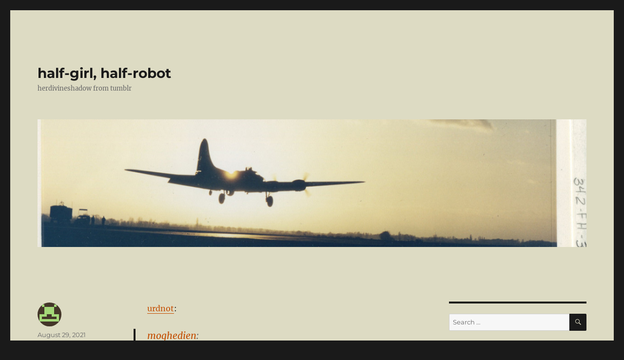

--- FILE ---
content_type: text/html; charset=UTF-8
request_url: https://tumblr.herdivineshadow.com/2021/08/29/69922/
body_size: 10119
content:
<!DOCTYPE html>
<html lang="en-US" class="no-js">
<head>
	<meta charset="UTF-8">
	<meta name="viewport" content="width=device-width, initial-scale=1.0">
	<link rel="profile" href="https://gmpg.org/xfn/11">
		<script>
(function(html){html.className = html.className.replace(/\bno-js\b/,'js')})(document.documentElement);
//# sourceURL=twentysixteen_javascript_detection
</script>
<title>half-girl, half-robot</title>
<meta name='robots' content='max-image-preview:large' />
<link rel="alternate" type="application/rss+xml" title="half-girl, half-robot &raquo; Feed" href="https://tumblr.herdivineshadow.com/feed/" />
<link rel="alternate" type="application/rss+xml" title="half-girl, half-robot &raquo; Comments Feed" href="https://tumblr.herdivineshadow.com/comments/feed/" />
<link rel="alternate" title="oEmbed (JSON)" type="application/json+oembed" href="https://tumblr.herdivineshadow.com/wp-json/oembed/1.0/embed?url=https%3A%2F%2Ftumblr.herdivineshadow.com%2F2021%2F08%2F29%2F69922%2F" />
<link rel="alternate" title="oEmbed (XML)" type="text/xml+oembed" href="https://tumblr.herdivineshadow.com/wp-json/oembed/1.0/embed?url=https%3A%2F%2Ftumblr.herdivineshadow.com%2F2021%2F08%2F29%2F69922%2F&#038;format=xml" />
<style id='wp-img-auto-sizes-contain-inline-css'>
img:is([sizes=auto i],[sizes^="auto," i]){contain-intrinsic-size:3000px 1500px}
/*# sourceURL=wp-img-auto-sizes-contain-inline-css */
</style>
<style id='wp-emoji-styles-inline-css'>

	img.wp-smiley, img.emoji {
		display: inline !important;
		border: none !important;
		box-shadow: none !important;
		height: 1em !important;
		width: 1em !important;
		margin: 0 0.07em !important;
		vertical-align: -0.1em !important;
		background: none !important;
		padding: 0 !important;
	}
/*# sourceURL=wp-emoji-styles-inline-css */
</style>
<style id='wp-block-library-inline-css'>
:root{--wp-block-synced-color:#7a00df;--wp-block-synced-color--rgb:122,0,223;--wp-bound-block-color:var(--wp-block-synced-color);--wp-editor-canvas-background:#ddd;--wp-admin-theme-color:#007cba;--wp-admin-theme-color--rgb:0,124,186;--wp-admin-theme-color-darker-10:#006ba1;--wp-admin-theme-color-darker-10--rgb:0,107,160.5;--wp-admin-theme-color-darker-20:#005a87;--wp-admin-theme-color-darker-20--rgb:0,90,135;--wp-admin-border-width-focus:2px}@media (min-resolution:192dpi){:root{--wp-admin-border-width-focus:1.5px}}.wp-element-button{cursor:pointer}:root .has-very-light-gray-background-color{background-color:#eee}:root .has-very-dark-gray-background-color{background-color:#313131}:root .has-very-light-gray-color{color:#eee}:root .has-very-dark-gray-color{color:#313131}:root .has-vivid-green-cyan-to-vivid-cyan-blue-gradient-background{background:linear-gradient(135deg,#00d084,#0693e3)}:root .has-purple-crush-gradient-background{background:linear-gradient(135deg,#34e2e4,#4721fb 50%,#ab1dfe)}:root .has-hazy-dawn-gradient-background{background:linear-gradient(135deg,#faaca8,#dad0ec)}:root .has-subdued-olive-gradient-background{background:linear-gradient(135deg,#fafae1,#67a671)}:root .has-atomic-cream-gradient-background{background:linear-gradient(135deg,#fdd79a,#004a59)}:root .has-nightshade-gradient-background{background:linear-gradient(135deg,#330968,#31cdcf)}:root .has-midnight-gradient-background{background:linear-gradient(135deg,#020381,#2874fc)}:root{--wp--preset--font-size--normal:16px;--wp--preset--font-size--huge:42px}.has-regular-font-size{font-size:1em}.has-larger-font-size{font-size:2.625em}.has-normal-font-size{font-size:var(--wp--preset--font-size--normal)}.has-huge-font-size{font-size:var(--wp--preset--font-size--huge)}.has-text-align-center{text-align:center}.has-text-align-left{text-align:left}.has-text-align-right{text-align:right}.has-fit-text{white-space:nowrap!important}#end-resizable-editor-section{display:none}.aligncenter{clear:both}.items-justified-left{justify-content:flex-start}.items-justified-center{justify-content:center}.items-justified-right{justify-content:flex-end}.items-justified-space-between{justify-content:space-between}.screen-reader-text{border:0;clip-path:inset(50%);height:1px;margin:-1px;overflow:hidden;padding:0;position:absolute;width:1px;word-wrap:normal!important}.screen-reader-text:focus{background-color:#ddd;clip-path:none;color:#444;display:block;font-size:1em;height:auto;left:5px;line-height:normal;padding:15px 23px 14px;text-decoration:none;top:5px;width:auto;z-index:100000}html :where(.has-border-color){border-style:solid}html :where([style*=border-top-color]){border-top-style:solid}html :where([style*=border-right-color]){border-right-style:solid}html :where([style*=border-bottom-color]){border-bottom-style:solid}html :where([style*=border-left-color]){border-left-style:solid}html :where([style*=border-width]){border-style:solid}html :where([style*=border-top-width]){border-top-style:solid}html :where([style*=border-right-width]){border-right-style:solid}html :where([style*=border-bottom-width]){border-bottom-style:solid}html :where([style*=border-left-width]){border-left-style:solid}html :where(img[class*=wp-image-]){height:auto;max-width:100%}:where(figure){margin:0 0 1em}html :where(.is-position-sticky){--wp-admin--admin-bar--position-offset:var(--wp-admin--admin-bar--height,0px)}@media screen and (max-width:600px){html :where(.is-position-sticky){--wp-admin--admin-bar--position-offset:0px}}

/*# sourceURL=wp-block-library-inline-css */
</style><style id='global-styles-inline-css'>
:root{--wp--preset--aspect-ratio--square: 1;--wp--preset--aspect-ratio--4-3: 4/3;--wp--preset--aspect-ratio--3-4: 3/4;--wp--preset--aspect-ratio--3-2: 3/2;--wp--preset--aspect-ratio--2-3: 2/3;--wp--preset--aspect-ratio--16-9: 16/9;--wp--preset--aspect-ratio--9-16: 9/16;--wp--preset--color--black: #000000;--wp--preset--color--cyan-bluish-gray: #abb8c3;--wp--preset--color--white: #fff;--wp--preset--color--pale-pink: #f78da7;--wp--preset--color--vivid-red: #cf2e2e;--wp--preset--color--luminous-vivid-orange: #ff6900;--wp--preset--color--luminous-vivid-amber: #fcb900;--wp--preset--color--light-green-cyan: #7bdcb5;--wp--preset--color--vivid-green-cyan: #00d084;--wp--preset--color--pale-cyan-blue: #8ed1fc;--wp--preset--color--vivid-cyan-blue: #0693e3;--wp--preset--color--vivid-purple: #9b51e0;--wp--preset--color--dark-gray: #1a1a1a;--wp--preset--color--medium-gray: #686868;--wp--preset--color--light-gray: #e5e5e5;--wp--preset--color--blue-gray: #4d545c;--wp--preset--color--bright-blue: #007acc;--wp--preset--color--light-blue: #9adffd;--wp--preset--color--dark-brown: #402b30;--wp--preset--color--medium-brown: #774e24;--wp--preset--color--dark-red: #640c1f;--wp--preset--color--bright-red: #ff675f;--wp--preset--color--yellow: #ffef8e;--wp--preset--gradient--vivid-cyan-blue-to-vivid-purple: linear-gradient(135deg,rgb(6,147,227) 0%,rgb(155,81,224) 100%);--wp--preset--gradient--light-green-cyan-to-vivid-green-cyan: linear-gradient(135deg,rgb(122,220,180) 0%,rgb(0,208,130) 100%);--wp--preset--gradient--luminous-vivid-amber-to-luminous-vivid-orange: linear-gradient(135deg,rgb(252,185,0) 0%,rgb(255,105,0) 100%);--wp--preset--gradient--luminous-vivid-orange-to-vivid-red: linear-gradient(135deg,rgb(255,105,0) 0%,rgb(207,46,46) 100%);--wp--preset--gradient--very-light-gray-to-cyan-bluish-gray: linear-gradient(135deg,rgb(238,238,238) 0%,rgb(169,184,195) 100%);--wp--preset--gradient--cool-to-warm-spectrum: linear-gradient(135deg,rgb(74,234,220) 0%,rgb(151,120,209) 20%,rgb(207,42,186) 40%,rgb(238,44,130) 60%,rgb(251,105,98) 80%,rgb(254,248,76) 100%);--wp--preset--gradient--blush-light-purple: linear-gradient(135deg,rgb(255,206,236) 0%,rgb(152,150,240) 100%);--wp--preset--gradient--blush-bordeaux: linear-gradient(135deg,rgb(254,205,165) 0%,rgb(254,45,45) 50%,rgb(107,0,62) 100%);--wp--preset--gradient--luminous-dusk: linear-gradient(135deg,rgb(255,203,112) 0%,rgb(199,81,192) 50%,rgb(65,88,208) 100%);--wp--preset--gradient--pale-ocean: linear-gradient(135deg,rgb(255,245,203) 0%,rgb(182,227,212) 50%,rgb(51,167,181) 100%);--wp--preset--gradient--electric-grass: linear-gradient(135deg,rgb(202,248,128) 0%,rgb(113,206,126) 100%);--wp--preset--gradient--midnight: linear-gradient(135deg,rgb(2,3,129) 0%,rgb(40,116,252) 100%);--wp--preset--font-size--small: 13px;--wp--preset--font-size--medium: 20px;--wp--preset--font-size--large: 36px;--wp--preset--font-size--x-large: 42px;--wp--preset--spacing--20: 0.44rem;--wp--preset--spacing--30: 0.67rem;--wp--preset--spacing--40: 1rem;--wp--preset--spacing--50: 1.5rem;--wp--preset--spacing--60: 2.25rem;--wp--preset--spacing--70: 3.38rem;--wp--preset--spacing--80: 5.06rem;--wp--preset--shadow--natural: 6px 6px 9px rgba(0, 0, 0, 0.2);--wp--preset--shadow--deep: 12px 12px 50px rgba(0, 0, 0, 0.4);--wp--preset--shadow--sharp: 6px 6px 0px rgba(0, 0, 0, 0.2);--wp--preset--shadow--outlined: 6px 6px 0px -3px rgb(255, 255, 255), 6px 6px rgb(0, 0, 0);--wp--preset--shadow--crisp: 6px 6px 0px rgb(0, 0, 0);}:where(.is-layout-flex){gap: 0.5em;}:where(.is-layout-grid){gap: 0.5em;}body .is-layout-flex{display: flex;}.is-layout-flex{flex-wrap: wrap;align-items: center;}.is-layout-flex > :is(*, div){margin: 0;}body .is-layout-grid{display: grid;}.is-layout-grid > :is(*, div){margin: 0;}:where(.wp-block-columns.is-layout-flex){gap: 2em;}:where(.wp-block-columns.is-layout-grid){gap: 2em;}:where(.wp-block-post-template.is-layout-flex){gap: 1.25em;}:where(.wp-block-post-template.is-layout-grid){gap: 1.25em;}.has-black-color{color: var(--wp--preset--color--black) !important;}.has-cyan-bluish-gray-color{color: var(--wp--preset--color--cyan-bluish-gray) !important;}.has-white-color{color: var(--wp--preset--color--white) !important;}.has-pale-pink-color{color: var(--wp--preset--color--pale-pink) !important;}.has-vivid-red-color{color: var(--wp--preset--color--vivid-red) !important;}.has-luminous-vivid-orange-color{color: var(--wp--preset--color--luminous-vivid-orange) !important;}.has-luminous-vivid-amber-color{color: var(--wp--preset--color--luminous-vivid-amber) !important;}.has-light-green-cyan-color{color: var(--wp--preset--color--light-green-cyan) !important;}.has-vivid-green-cyan-color{color: var(--wp--preset--color--vivid-green-cyan) !important;}.has-pale-cyan-blue-color{color: var(--wp--preset--color--pale-cyan-blue) !important;}.has-vivid-cyan-blue-color{color: var(--wp--preset--color--vivid-cyan-blue) !important;}.has-vivid-purple-color{color: var(--wp--preset--color--vivid-purple) !important;}.has-black-background-color{background-color: var(--wp--preset--color--black) !important;}.has-cyan-bluish-gray-background-color{background-color: var(--wp--preset--color--cyan-bluish-gray) !important;}.has-white-background-color{background-color: var(--wp--preset--color--white) !important;}.has-pale-pink-background-color{background-color: var(--wp--preset--color--pale-pink) !important;}.has-vivid-red-background-color{background-color: var(--wp--preset--color--vivid-red) !important;}.has-luminous-vivid-orange-background-color{background-color: var(--wp--preset--color--luminous-vivid-orange) !important;}.has-luminous-vivid-amber-background-color{background-color: var(--wp--preset--color--luminous-vivid-amber) !important;}.has-light-green-cyan-background-color{background-color: var(--wp--preset--color--light-green-cyan) !important;}.has-vivid-green-cyan-background-color{background-color: var(--wp--preset--color--vivid-green-cyan) !important;}.has-pale-cyan-blue-background-color{background-color: var(--wp--preset--color--pale-cyan-blue) !important;}.has-vivid-cyan-blue-background-color{background-color: var(--wp--preset--color--vivid-cyan-blue) !important;}.has-vivid-purple-background-color{background-color: var(--wp--preset--color--vivid-purple) !important;}.has-black-border-color{border-color: var(--wp--preset--color--black) !important;}.has-cyan-bluish-gray-border-color{border-color: var(--wp--preset--color--cyan-bluish-gray) !important;}.has-white-border-color{border-color: var(--wp--preset--color--white) !important;}.has-pale-pink-border-color{border-color: var(--wp--preset--color--pale-pink) !important;}.has-vivid-red-border-color{border-color: var(--wp--preset--color--vivid-red) !important;}.has-luminous-vivid-orange-border-color{border-color: var(--wp--preset--color--luminous-vivid-orange) !important;}.has-luminous-vivid-amber-border-color{border-color: var(--wp--preset--color--luminous-vivid-amber) !important;}.has-light-green-cyan-border-color{border-color: var(--wp--preset--color--light-green-cyan) !important;}.has-vivid-green-cyan-border-color{border-color: var(--wp--preset--color--vivid-green-cyan) !important;}.has-pale-cyan-blue-border-color{border-color: var(--wp--preset--color--pale-cyan-blue) !important;}.has-vivid-cyan-blue-border-color{border-color: var(--wp--preset--color--vivid-cyan-blue) !important;}.has-vivid-purple-border-color{border-color: var(--wp--preset--color--vivid-purple) !important;}.has-vivid-cyan-blue-to-vivid-purple-gradient-background{background: var(--wp--preset--gradient--vivid-cyan-blue-to-vivid-purple) !important;}.has-light-green-cyan-to-vivid-green-cyan-gradient-background{background: var(--wp--preset--gradient--light-green-cyan-to-vivid-green-cyan) !important;}.has-luminous-vivid-amber-to-luminous-vivid-orange-gradient-background{background: var(--wp--preset--gradient--luminous-vivid-amber-to-luminous-vivid-orange) !important;}.has-luminous-vivid-orange-to-vivid-red-gradient-background{background: var(--wp--preset--gradient--luminous-vivid-orange-to-vivid-red) !important;}.has-very-light-gray-to-cyan-bluish-gray-gradient-background{background: var(--wp--preset--gradient--very-light-gray-to-cyan-bluish-gray) !important;}.has-cool-to-warm-spectrum-gradient-background{background: var(--wp--preset--gradient--cool-to-warm-spectrum) !important;}.has-blush-light-purple-gradient-background{background: var(--wp--preset--gradient--blush-light-purple) !important;}.has-blush-bordeaux-gradient-background{background: var(--wp--preset--gradient--blush-bordeaux) !important;}.has-luminous-dusk-gradient-background{background: var(--wp--preset--gradient--luminous-dusk) !important;}.has-pale-ocean-gradient-background{background: var(--wp--preset--gradient--pale-ocean) !important;}.has-electric-grass-gradient-background{background: var(--wp--preset--gradient--electric-grass) !important;}.has-midnight-gradient-background{background: var(--wp--preset--gradient--midnight) !important;}.has-small-font-size{font-size: var(--wp--preset--font-size--small) !important;}.has-medium-font-size{font-size: var(--wp--preset--font-size--medium) !important;}.has-large-font-size{font-size: var(--wp--preset--font-size--large) !important;}.has-x-large-font-size{font-size: var(--wp--preset--font-size--x-large) !important;}
/*# sourceURL=global-styles-inline-css */
</style>

<style id='classic-theme-styles-inline-css'>
/*! This file is auto-generated */
.wp-block-button__link{color:#fff;background-color:#32373c;border-radius:9999px;box-shadow:none;text-decoration:none;padding:calc(.667em + 2px) calc(1.333em + 2px);font-size:1.125em}.wp-block-file__button{background:#32373c;color:#fff;text-decoration:none}
/*# sourceURL=/wp-includes/css/classic-themes.min.css */
</style>
<link rel='stylesheet' id='twentysixteen-fonts-css' href='https://tumblr.herdivineshadow.com/wp-content/themes/twentysixteen/fonts/merriweather-plus-montserrat-plus-inconsolata.css?ver=20230328' media='all' />
<link rel='stylesheet' id='genericons-css' href='https://tumblr.herdivineshadow.com/wp-content/themes/twentysixteen/genericons/genericons.css?ver=20251101' media='all' />
<link rel='stylesheet' id='twentysixteen-style-css' href='https://tumblr.herdivineshadow.com/wp-content/themes/twentysixteen/style.css?ver=20251202' media='all' />
<style id='twentysixteen-style-inline-css'>

		/* Custom Page Background Color */
		.site {
			background-color: #dddbc3;
		}

		mark,
		ins,
		button,
		button[disabled]:hover,
		button[disabled]:focus,
		input[type="button"],
		input[type="button"][disabled]:hover,
		input[type="button"][disabled]:focus,
		input[type="reset"],
		input[type="reset"][disabled]:hover,
		input[type="reset"][disabled]:focus,
		input[type="submit"],
		input[type="submit"][disabled]:hover,
		input[type="submit"][disabled]:focus,
		.menu-toggle.toggled-on,
		.menu-toggle.toggled-on:hover,
		.menu-toggle.toggled-on:focus,
		.pagination .prev,
		.pagination .next,
		.pagination .prev:hover,
		.pagination .prev:focus,
		.pagination .next:hover,
		.pagination .next:focus,
		.pagination .nav-links:before,
		.pagination .nav-links:after,
		.widget_calendar tbody a,
		.widget_calendar tbody a:hover,
		.widget_calendar tbody a:focus,
		.page-links a,
		.page-links a:hover,
		.page-links a:focus {
			color: #dddbc3;
		}

		@media screen and (min-width: 56.875em) {
			.main-navigation ul ul li {
				background-color: #dddbc3;
			}

			.main-navigation ul ul:after {
				border-top-color: #dddbc3;
				border-bottom-color: #dddbc3;
			}
		}
	

		/* Custom Link Color */
		.menu-toggle:hover,
		.menu-toggle:focus,
		a,
		.main-navigation a:hover,
		.main-navigation a:focus,
		.dropdown-toggle:hover,
		.dropdown-toggle:focus,
		.social-navigation a:hover:before,
		.social-navigation a:focus:before,
		.post-navigation a:hover .post-title,
		.post-navigation a:focus .post-title,
		.tagcloud a:hover,
		.tagcloud a:focus,
		.site-branding .site-title a:hover,
		.site-branding .site-title a:focus,
		.entry-title a:hover,
		.entry-title a:focus,
		.entry-footer a:hover,
		.entry-footer a:focus,
		.comment-metadata a:hover,
		.comment-metadata a:focus,
		.pingback .comment-edit-link:hover,
		.pingback .comment-edit-link:focus,
		.comment-reply-link,
		.comment-reply-link:hover,
		.comment-reply-link:focus,
		.required,
		.site-info a:hover,
		.site-info a:focus {
			color: #c44e00;
		}

		mark,
		ins,
		button:hover,
		button:focus,
		input[type="button"]:hover,
		input[type="button"]:focus,
		input[type="reset"]:hover,
		input[type="reset"]:focus,
		input[type="submit"]:hover,
		input[type="submit"]:focus,
		.pagination .prev:hover,
		.pagination .prev:focus,
		.pagination .next:hover,
		.pagination .next:focus,
		.widget_calendar tbody a,
		.page-links a:hover,
		.page-links a:focus {
			background-color: #c44e00;
		}

		input[type="date"]:focus,
		input[type="time"]:focus,
		input[type="datetime-local"]:focus,
		input[type="week"]:focus,
		input[type="month"]:focus,
		input[type="text"]:focus,
		input[type="email"]:focus,
		input[type="url"]:focus,
		input[type="password"]:focus,
		input[type="search"]:focus,
		input[type="tel"]:focus,
		input[type="number"]:focus,
		textarea:focus,
		.tagcloud a:hover,
		.tagcloud a:focus,
		.menu-toggle:hover,
		.menu-toggle:focus {
			border-color: #c44e00;
		}

		@media screen and (min-width: 56.875em) {
			.main-navigation li:hover > a,
			.main-navigation li.focus > a {
				color: #c44e00;
			}
		}
	
/*# sourceURL=twentysixteen-style-inline-css */
</style>
<link rel='stylesheet' id='twentysixteen-block-style-css' href='https://tumblr.herdivineshadow.com/wp-content/themes/twentysixteen/css/blocks.css?ver=20240817' media='all' />
<script src="https://tumblr.herdivineshadow.com/wp-includes/js/jquery/jquery.min.js?ver=3.7.1" id="jquery-core-js"></script>
<script src="https://tumblr.herdivineshadow.com/wp-includes/js/jquery/jquery-migrate.min.js?ver=3.4.1" id="jquery-migrate-js"></script>
<script id="twentysixteen-script-js-extra">
var screenReaderText = {"expand":"expand child menu","collapse":"collapse child menu"};
//# sourceURL=twentysixteen-script-js-extra
</script>
<script src="https://tumblr.herdivineshadow.com/wp-content/themes/twentysixteen/js/functions.js?ver=20230629" id="twentysixteen-script-js" defer data-wp-strategy="defer"></script>
<link rel="https://api.w.org/" href="https://tumblr.herdivineshadow.com/wp-json/" /><link rel="alternate" title="JSON" type="application/json" href="https://tumblr.herdivineshadow.com/wp-json/wp/v2/posts/69922" /><link rel="EditURI" type="application/rsd+xml" title="RSD" href="https://tumblr.herdivineshadow.com/xmlrpc.php?rsd" />
<link rel="canonical" href="https://tumblr.herdivineshadow.com/2021/08/29/69922/" />
</head>

<body data-rsssl=1 class="wp-singular post-template-default single single-post postid-69922 single-format-standard wp-embed-responsive wp-theme-twentysixteen group-blog">
<div id="page" class="site">
	<div class="site-inner">
		<a class="skip-link screen-reader-text" href="#content">
			Skip to content		</a>

		<header id="masthead" class="site-header">
			<div class="site-header-main">
				<div class="site-branding">
											<p class="site-title"><a href="https://tumblr.herdivineshadow.com/" rel="home" >half-girl, half-robot</a></p>
												<p class="site-description">herdivineshadow from tumblr</p>
									</div><!-- .site-branding -->

							</div><!-- .site-header-main -->

											<div class="header-image">
					<a href="https://tumblr.herdivineshadow.com/" rel="home" >
						<img src="https://tumblr.herdivineshadow.com/wp-content/uploads/2013/06/cropped-tumblr_mmyqwgem0J1qbjz0go2_1280.jpg" width="1200" height="279" alt="half-girl, half-robot" sizes="(max-width: 709px) 85vw, (max-width: 909px) 81vw, (max-width: 1362px) 88vw, 1200px" srcset="https://tumblr.herdivineshadow.com/wp-content/uploads/2013/06/cropped-tumblr_mmyqwgem0J1qbjz0go2_1280.jpg 1200w, https://tumblr.herdivineshadow.com/wp-content/uploads/2013/06/cropped-tumblr_mmyqwgem0J1qbjz0go2_1280-300x70.jpg 300w, https://tumblr.herdivineshadow.com/wp-content/uploads/2013/06/cropped-tumblr_mmyqwgem0J1qbjz0go2_1280-768x179.jpg 768w, https://tumblr.herdivineshadow.com/wp-content/uploads/2013/06/cropped-tumblr_mmyqwgem0J1qbjz0go2_1280-1024x238.jpg 1024w" decoding="async" fetchpriority="high" />					</a>
				</div><!-- .header-image -->
					</header><!-- .site-header -->

		<div id="content" class="site-content">

<div id="primary" class="content-area">
	<main id="main" class="site-main">
		
<article id="post-69922" class="post-69922 post type-post status-publish format-standard hentry category-crosspostr tag-lmao-yep tag-q tag-star-wars">
	<header class="entry-header">
			</header><!-- .entry-header -->

	
	
	<div class="entry-content">
		<p><a href="https://urdnot.tumblr.com/post/189565510186/moghedien-the-official-jedi-view-on-politics-is" class="tumblr_blog" target="_blank" rel="noopener">urdnot</a>:</p>
<blockquote>
<p><a href="https://moghedien.tumblr.com/post/155170502179/the-official-jedi-view-on-politics-is-that-they" class="tumblr_blog" target="_blank" rel="noopener">moghedien</a>:</p>
<blockquote>
<p>The Official Jedi view on politics is that they try not to interfere and do not trust politicians, but if they are running out of options on how to settle an issue they will tell Padme Amidala what is going on and just unleash her onto their problems</p>
</blockquote>
<figure class="tmblr-full" data-orig-height="213" data-orig-width="1080"><img decoding="async" src="https://64.media.tumblr.com/8079a96dfe57c8c708bb85e5ca6c3ea4/45386197ae9a6f4d-76/s2048x3072/22bd622bfddf3fc95c3fff69c2e47741ee95d75d.jpg" data-orig-height="213" data-orig-width="1080" data-media-key="8079a96dfe57c8c708bb85e5ca6c3ea4:45386197ae9a6f4d-76"/></figure>
</blockquote>
	</div><!-- .entry-content -->

	<footer class="entry-footer">
		<span class="byline"><img alt='' src='https://secure.gravatar.com/avatar/?s=49&#038;d=retro&#038;r=pg' srcset='https://secure.gravatar.com/avatar/?s=98&#038;d=retro&#038;r=pg 2x' class='avatar avatar-49 photo avatar-default' height='49' width='49' decoding='async'/><span class="screen-reader-text">Author </span><span class="author vcard"><a class="url fn n" href="https://tumblr.herdivineshadow.com/author/"></a></span></span><span class="posted-on"><span class="screen-reader-text">Posted on </span><a href="https://tumblr.herdivineshadow.com/2021/08/29/69922/" rel="bookmark"><time class="entry-date published updated" datetime="2021-08-29T11:00:33+01:00">August 29, 2021</time></a></span><span class="cat-links"><span class="screen-reader-text">Categories </span><a href="https://tumblr.herdivineshadow.com/category/crosspostr/" rel="category tag">crosspostr</a></span><span class="tags-links"><span class="screen-reader-text">Tags </span><a href="https://tumblr.herdivineshadow.com/tag/lmao-yep/" rel="tag">lmao yep</a>, <a href="https://tumblr.herdivineshadow.com/tag/q/" rel="tag">q</a>, <a href="https://tumblr.herdivineshadow.com/tag/star-wars/" rel="tag">star wars</a></span>			</footer><!-- .entry-footer -->
</article><!-- #post-69922 -->

	<nav class="navigation post-navigation" aria-label="Posts">
		<h2 class="screen-reader-text">Post navigation</h2>
		<div class="nav-links"><div class="nav-previous"><a href="https://tumblr.herdivineshadow.com/2021/08/29/69923/" rel="prev"><span class="meta-nav" aria-hidden="true">Previous</span> <span class="screen-reader-text">Previous post:</span> <span class="post-title">Previous Post</span></a></div><div class="nav-next"><a href="https://tumblr.herdivineshadow.com/2021/08/29/69929/" rel="next"><span class="meta-nav" aria-hidden="true">Next</span> <span class="screen-reader-text">Next post:</span> <span class="post-title">Next Post</span></a></div></div>
	</nav>
	</main><!-- .site-main -->

	
</div><!-- .content-area -->


	<aside id="secondary" class="sidebar widget-area">
		<section id="search-2" class="widget widget_search">
<form role="search" method="get" class="search-form" action="https://tumblr.herdivineshadow.com/">
	<label>
		<span class="screen-reader-text">
			Search for:		</span>
		<input type="search" class="search-field" placeholder="Search &hellip;" value="" name="s" />
	</label>
	<button type="submit" class="search-submit"><span class="screen-reader-text">
		Search	</span></button>
</form>
</section><section id="archives-2" class="widget widget_archive"><h2 class="widget-title">Archives</h2>		<label class="screen-reader-text" for="archives-dropdown-2">Archives</label>
		<select id="archives-dropdown-2" name="archive-dropdown">
			
			<option value="">Select Month</option>
				<option value='https://tumblr.herdivineshadow.com/2026/01/'> January 2026 &nbsp;(25)</option>
	<option value='https://tumblr.herdivineshadow.com/2025/12/'> December 2025 &nbsp;(30)</option>
	<option value='https://tumblr.herdivineshadow.com/2025/11/'> November 2025 &nbsp;(30)</option>
	<option value='https://tumblr.herdivineshadow.com/2025/10/'> October 2025 &nbsp;(31)</option>
	<option value='https://tumblr.herdivineshadow.com/2025/09/'> September 2025 &nbsp;(29)</option>
	<option value='https://tumblr.herdivineshadow.com/2025/08/'> August 2025 &nbsp;(31)</option>
	<option value='https://tumblr.herdivineshadow.com/2025/07/'> July 2025 &nbsp;(31)</option>
	<option value='https://tumblr.herdivineshadow.com/2025/06/'> June 2025 &nbsp;(36)</option>
	<option value='https://tumblr.herdivineshadow.com/2025/05/'> May 2025 &nbsp;(32)</option>
	<option value='https://tumblr.herdivineshadow.com/2025/04/'> April 2025 &nbsp;(28)</option>
	<option value='https://tumblr.herdivineshadow.com/2025/03/'> March 2025 &nbsp;(31)</option>
	<option value='https://tumblr.herdivineshadow.com/2025/02/'> February 2025 &nbsp;(28)</option>
	<option value='https://tumblr.herdivineshadow.com/2025/01/'> January 2025 &nbsp;(29)</option>
	<option value='https://tumblr.herdivineshadow.com/2024/12/'> December 2024 &nbsp;(32)</option>
	<option value='https://tumblr.herdivineshadow.com/2024/11/'> November 2024 &nbsp;(32)</option>
	<option value='https://tumblr.herdivineshadow.com/2024/10/'> October 2024 &nbsp;(28)</option>
	<option value='https://tumblr.herdivineshadow.com/2024/09/'> September 2024 &nbsp;(28)</option>
	<option value='https://tumblr.herdivineshadow.com/2024/08/'> August 2024 &nbsp;(42)</option>
	<option value='https://tumblr.herdivineshadow.com/2024/07/'> July 2024 &nbsp;(115)</option>
	<option value='https://tumblr.herdivineshadow.com/2024/06/'> June 2024 &nbsp;(106)</option>
	<option value='https://tumblr.herdivineshadow.com/2024/05/'> May 2024 &nbsp;(112)</option>
	<option value='https://tumblr.herdivineshadow.com/2024/04/'> April 2024 &nbsp;(104)</option>
	<option value='https://tumblr.herdivineshadow.com/2024/03/'> March 2024 &nbsp;(118)</option>
	<option value='https://tumblr.herdivineshadow.com/2024/02/'> February 2024 &nbsp;(108)</option>
	<option value='https://tumblr.herdivineshadow.com/2024/01/'> January 2024 &nbsp;(102)</option>
	<option value='https://tumblr.herdivineshadow.com/2023/12/'> December 2023 &nbsp;(114)</option>
	<option value='https://tumblr.herdivineshadow.com/2023/11/'> November 2023 &nbsp;(106)</option>
	<option value='https://tumblr.herdivineshadow.com/2023/10/'> October 2023 &nbsp;(110)</option>
	<option value='https://tumblr.herdivineshadow.com/2023/09/'> September 2023 &nbsp;(108)</option>
	<option value='https://tumblr.herdivineshadow.com/2023/08/'> August 2023 &nbsp;(112)</option>
	<option value='https://tumblr.herdivineshadow.com/2023/07/'> July 2023 &nbsp;(107)</option>
	<option value='https://tumblr.herdivineshadow.com/2023/06/'> June 2023 &nbsp;(93)</option>
	<option value='https://tumblr.herdivineshadow.com/2023/05/'> May 2023 &nbsp;(110)</option>
	<option value='https://tumblr.herdivineshadow.com/2023/04/'> April 2023 &nbsp;(112)</option>
	<option value='https://tumblr.herdivineshadow.com/2023/03/'> March 2023 &nbsp;(108)</option>
	<option value='https://tumblr.herdivineshadow.com/2023/02/'> February 2023 &nbsp;(96)</option>
	<option value='https://tumblr.herdivineshadow.com/2023/01/'> January 2023 &nbsp;(115)</option>
	<option value='https://tumblr.herdivineshadow.com/2022/12/'> December 2022 &nbsp;(115)</option>
	<option value='https://tumblr.herdivineshadow.com/2022/11/'> November 2022 &nbsp;(83)</option>
	<option value='https://tumblr.herdivineshadow.com/2022/10/'> October 2022 &nbsp;(55)</option>
	<option value='https://tumblr.herdivineshadow.com/2022/09/'> September 2022 &nbsp;(60)</option>
	<option value='https://tumblr.herdivineshadow.com/2022/08/'> August 2022 &nbsp;(54)</option>
	<option value='https://tumblr.herdivineshadow.com/2022/07/'> July 2022 &nbsp;(49)</option>
	<option value='https://tumblr.herdivineshadow.com/2022/06/'> June 2022 &nbsp;(47)</option>
	<option value='https://tumblr.herdivineshadow.com/2022/05/'> May 2022 &nbsp;(25)</option>
	<option value='https://tumblr.herdivineshadow.com/2022/04/'> April 2022 &nbsp;(25)</option>
	<option value='https://tumblr.herdivineshadow.com/2022/03/'> March 2022 &nbsp;(34)</option>
	<option value='https://tumblr.herdivineshadow.com/2022/02/'> February 2022 &nbsp;(36)</option>
	<option value='https://tumblr.herdivineshadow.com/2022/01/'> January 2022 &nbsp;(38)</option>
	<option value='https://tumblr.herdivineshadow.com/2021/12/'> December 2021 &nbsp;(40)</option>
	<option value='https://tumblr.herdivineshadow.com/2021/11/'> November 2021 &nbsp;(42)</option>
	<option value='https://tumblr.herdivineshadow.com/2021/10/'> October 2021 &nbsp;(94)</option>
	<option value='https://tumblr.herdivineshadow.com/2021/09/'> September 2021 &nbsp;(97)</option>
	<option value='https://tumblr.herdivineshadow.com/2021/08/'> August 2021 &nbsp;(98)</option>
	<option value='https://tumblr.herdivineshadow.com/2021/07/'> July 2021 &nbsp;(82)</option>
	<option value='https://tumblr.herdivineshadow.com/2021/06/'> June 2021 &nbsp;(61)</option>
	<option value='https://tumblr.herdivineshadow.com/2021/05/'> May 2021 &nbsp;(68)</option>
	<option value='https://tumblr.herdivineshadow.com/2021/04/'> April 2021 &nbsp;(62)</option>
	<option value='https://tumblr.herdivineshadow.com/2021/03/'> March 2021 &nbsp;(68)</option>
	<option value='https://tumblr.herdivineshadow.com/2021/02/'> February 2021 &nbsp;(63)</option>
	<option value='https://tumblr.herdivineshadow.com/2021/01/'> January 2021 &nbsp;(73)</option>
	<option value='https://tumblr.herdivineshadow.com/2020/12/'> December 2020 &nbsp;(70)</option>
	<option value='https://tumblr.herdivineshadow.com/2020/11/'> November 2020 &nbsp;(77)</option>
	<option value='https://tumblr.herdivineshadow.com/2020/10/'> October 2020 &nbsp;(97)</option>
	<option value='https://tumblr.herdivineshadow.com/2020/09/'> September 2020 &nbsp;(93)</option>
	<option value='https://tumblr.herdivineshadow.com/2020/08/'> August 2020 &nbsp;(71)</option>
	<option value='https://tumblr.herdivineshadow.com/2020/07/'> July 2020 &nbsp;(73)</option>
	<option value='https://tumblr.herdivineshadow.com/2020/06/'> June 2020 &nbsp;(70)</option>
	<option value='https://tumblr.herdivineshadow.com/2020/05/'> May 2020 &nbsp;(64)</option>
	<option value='https://tumblr.herdivineshadow.com/2020/04/'> April 2020 &nbsp;(30)</option>
	<option value='https://tumblr.herdivineshadow.com/2020/03/'> March 2020 &nbsp;(69)</option>
	<option value='https://tumblr.herdivineshadow.com/2020/02/'> February 2020 &nbsp;(62)</option>
	<option value='https://tumblr.herdivineshadow.com/2020/01/'> January 2020 &nbsp;(69)</option>
	<option value='https://tumblr.herdivineshadow.com/2019/12/'> December 2019 &nbsp;(67)</option>
	<option value='https://tumblr.herdivineshadow.com/2019/11/'> November 2019 &nbsp;(67)</option>
	<option value='https://tumblr.herdivineshadow.com/2019/10/'> October 2019 &nbsp;(68)</option>
	<option value='https://tumblr.herdivineshadow.com/2019/09/'> September 2019 &nbsp;(66)</option>
	<option value='https://tumblr.herdivineshadow.com/2019/08/'> August 2019 &nbsp;(72)</option>
	<option value='https://tumblr.herdivineshadow.com/2019/07/'> July 2019 &nbsp;(68)</option>
	<option value='https://tumblr.herdivineshadow.com/2019/06/'> June 2019 &nbsp;(64)</option>
	<option value='https://tumblr.herdivineshadow.com/2019/05/'> May 2019 &nbsp;(71)</option>
	<option value='https://tumblr.herdivineshadow.com/2019/04/'> April 2019 &nbsp;(66)</option>
	<option value='https://tumblr.herdivineshadow.com/2019/03/'> March 2019 &nbsp;(71)</option>
	<option value='https://tumblr.herdivineshadow.com/2019/02/'> February 2019 &nbsp;(60)</option>
	<option value='https://tumblr.herdivineshadow.com/2019/01/'> January 2019 &nbsp;(63)</option>
	<option value='https://tumblr.herdivineshadow.com/2018/12/'> December 2018 &nbsp;(77)</option>
	<option value='https://tumblr.herdivineshadow.com/2018/11/'> November 2018 &nbsp;(73)</option>
	<option value='https://tumblr.herdivineshadow.com/2018/10/'> October 2018 &nbsp;(66)</option>
	<option value='https://tumblr.herdivineshadow.com/2018/09/'> September 2018 &nbsp;(72)</option>
	<option value='https://tumblr.herdivineshadow.com/2018/08/'> August 2018 &nbsp;(65)</option>
	<option value='https://tumblr.herdivineshadow.com/2018/07/'> July 2018 &nbsp;(70)</option>
	<option value='https://tumblr.herdivineshadow.com/2018/06/'> June 2018 &nbsp;(66)</option>
	<option value='https://tumblr.herdivineshadow.com/2018/05/'> May 2018 &nbsp;(80)</option>
	<option value='https://tumblr.herdivineshadow.com/2018/04/'> April 2018 &nbsp;(71)</option>
	<option value='https://tumblr.herdivineshadow.com/2018/03/'> March 2018 &nbsp;(51)</option>
	<option value='https://tumblr.herdivineshadow.com/2018/02/'> February 2018 &nbsp;(39)</option>
	<option value='https://tumblr.herdivineshadow.com/2018/01/'> January 2018 &nbsp;(37)</option>
	<option value='https://tumblr.herdivineshadow.com/2017/12/'> December 2017 &nbsp;(43)</option>
	<option value='https://tumblr.herdivineshadow.com/2017/11/'> November 2017 &nbsp;(49)</option>
	<option value='https://tumblr.herdivineshadow.com/2017/10/'> October 2017 &nbsp;(37)</option>
	<option value='https://tumblr.herdivineshadow.com/2017/09/'> September 2017 &nbsp;(58)</option>
	<option value='https://tumblr.herdivineshadow.com/2017/08/'> August 2017 &nbsp;(42)</option>
	<option value='https://tumblr.herdivineshadow.com/2017/07/'> July 2017 &nbsp;(34)</option>
	<option value='https://tumblr.herdivineshadow.com/2017/06/'> June 2017 &nbsp;(48)</option>
	<option value='https://tumblr.herdivineshadow.com/2017/05/'> May 2017 &nbsp;(89)</option>
	<option value='https://tumblr.herdivineshadow.com/2017/04/'> April 2017 &nbsp;(45)</option>
	<option value='https://tumblr.herdivineshadow.com/2017/03/'> March 2017 &nbsp;(48)</option>
	<option value='https://tumblr.herdivineshadow.com/2017/02/'> February 2017 &nbsp;(35)</option>
	<option value='https://tumblr.herdivineshadow.com/2017/01/'> January 2017 &nbsp;(54)</option>
	<option value='https://tumblr.herdivineshadow.com/2016/12/'> December 2016 &nbsp;(29)</option>
	<option value='https://tumblr.herdivineshadow.com/2016/11/'> November 2016 &nbsp;(27)</option>
	<option value='https://tumblr.herdivineshadow.com/2016/10/'> October 2016 &nbsp;(33)</option>
	<option value='https://tumblr.herdivineshadow.com/2016/09/'> September 2016 &nbsp;(53)</option>
	<option value='https://tumblr.herdivineshadow.com/2016/08/'> August 2016 &nbsp;(58)</option>
	<option value='https://tumblr.herdivineshadow.com/2016/07/'> July 2016 &nbsp;(205)</option>
	<option value='https://tumblr.herdivineshadow.com/2016/06/'> June 2016 &nbsp;(210)</option>
	<option value='https://tumblr.herdivineshadow.com/2016/05/'> May 2016 &nbsp;(272)</option>
	<option value='https://tumblr.herdivineshadow.com/2016/04/'> April 2016 &nbsp;(243)</option>
	<option value='https://tumblr.herdivineshadow.com/2016/03/'> March 2016 &nbsp;(190)</option>
	<option value='https://tumblr.herdivineshadow.com/2016/02/'> February 2016 &nbsp;(278)</option>
	<option value='https://tumblr.herdivineshadow.com/2016/01/'> January 2016 &nbsp;(238)</option>
	<option value='https://tumblr.herdivineshadow.com/2015/12/'> December 2015 &nbsp;(98)</option>
	<option value='https://tumblr.herdivineshadow.com/2015/11/'> November 2015 &nbsp;(95)</option>
	<option value='https://tumblr.herdivineshadow.com/2015/10/'> October 2015 &nbsp;(97)</option>
	<option value='https://tumblr.herdivineshadow.com/2015/09/'> September 2015 &nbsp;(95)</option>
	<option value='https://tumblr.herdivineshadow.com/2015/08/'> August 2015 &nbsp;(102)</option>
	<option value='https://tumblr.herdivineshadow.com/2015/07/'> July 2015 &nbsp;(111)</option>
	<option value='https://tumblr.herdivineshadow.com/2015/06/'> June 2015 &nbsp;(120)</option>
	<option value='https://tumblr.herdivineshadow.com/2015/05/'> May 2015 &nbsp;(132)</option>
	<option value='https://tumblr.herdivineshadow.com/2015/04/'> April 2015 &nbsp;(145)</option>
	<option value='https://tumblr.herdivineshadow.com/2015/03/'> March 2015 &nbsp;(197)</option>
	<option value='https://tumblr.herdivineshadow.com/2015/02/'> February 2015 &nbsp;(502)</option>
	<option value='https://tumblr.herdivineshadow.com/2015/01/'> January 2015 &nbsp;(405)</option>
	<option value='https://tumblr.herdivineshadow.com/2014/12/'> December 2014 &nbsp;(617)</option>
	<option value='https://tumblr.herdivineshadow.com/2014/11/'> November 2014 &nbsp;(737)</option>
	<option value='https://tumblr.herdivineshadow.com/2014/10/'> October 2014 &nbsp;(471)</option>
	<option value='https://tumblr.herdivineshadow.com/2014/09/'> September 2014 &nbsp;(406)</option>
	<option value='https://tumblr.herdivineshadow.com/2014/08/'> August 2014 &nbsp;(474)</option>
	<option value='https://tumblr.herdivineshadow.com/2014/07/'> July 2014 &nbsp;(320)</option>
	<option value='https://tumblr.herdivineshadow.com/2014/06/'> June 2014 &nbsp;(265)</option>
	<option value='https://tumblr.herdivineshadow.com/2014/05/'> May 2014 &nbsp;(363)</option>
	<option value='https://tumblr.herdivineshadow.com/2014/04/'> April 2014 &nbsp;(298)</option>
	<option value='https://tumblr.herdivineshadow.com/2014/03/'> March 2014 &nbsp;(325)</option>
	<option value='https://tumblr.herdivineshadow.com/2014/02/'> February 2014 &nbsp;(293)</option>
	<option value='https://tumblr.herdivineshadow.com/2014/01/'> January 2014 &nbsp;(334)</option>
	<option value='https://tumblr.herdivineshadow.com/2013/12/'> December 2013 &nbsp;(333)</option>
	<option value='https://tumblr.herdivineshadow.com/2013/11/'> November 2013 &nbsp;(320)</option>
	<option value='https://tumblr.herdivineshadow.com/2013/10/'> October 2013 &nbsp;(213)</option>
	<option value='https://tumblr.herdivineshadow.com/2013/09/'> September 2013 &nbsp;(462)</option>
	<option value='https://tumblr.herdivineshadow.com/2013/08/'> August 2013 &nbsp;(772)</option>
	<option value='https://tumblr.herdivineshadow.com/2013/07/'> July 2013 &nbsp;(567)</option>
	<option value='https://tumblr.herdivineshadow.com/2013/06/'> June 2013 &nbsp;(411)</option>
	<option value='https://tumblr.herdivineshadow.com/2013/05/'> May 2013 &nbsp;(462)</option>
	<option value='https://tumblr.herdivineshadow.com/2013/04/'> April 2013 &nbsp;(505)</option>
	<option value='https://tumblr.herdivineshadow.com/2013/03/'> March 2013 &nbsp;(253)</option>
	<option value='https://tumblr.herdivineshadow.com/2013/02/'> February 2013 &nbsp;(137)</option>
	<option value='https://tumblr.herdivineshadow.com/2013/01/'> January 2013 &nbsp;(141)</option>
	<option value='https://tumblr.herdivineshadow.com/2012/12/'> December 2012 &nbsp;(132)</option>
	<option value='https://tumblr.herdivineshadow.com/2012/11/'> November 2012 &nbsp;(165)</option>
	<option value='https://tumblr.herdivineshadow.com/2012/10/'> October 2012 &nbsp;(182)</option>
	<option value='https://tumblr.herdivineshadow.com/2012/09/'> September 2012 &nbsp;(204)</option>
	<option value='https://tumblr.herdivineshadow.com/2012/08/'> August 2012 &nbsp;(221)</option>
	<option value='https://tumblr.herdivineshadow.com/2012/07/'> July 2012 &nbsp;(235)</option>
	<option value='https://tumblr.herdivineshadow.com/2012/06/'> June 2012 &nbsp;(298)</option>
	<option value='https://tumblr.herdivineshadow.com/2012/05/'> May 2012 &nbsp;(292)</option>
	<option value='https://tumblr.herdivineshadow.com/2012/04/'> April 2012 &nbsp;(249)</option>
	<option value='https://tumblr.herdivineshadow.com/2012/03/'> March 2012 &nbsp;(278)</option>
	<option value='https://tumblr.herdivineshadow.com/2012/02/'> February 2012 &nbsp;(150)</option>
	<option value='https://tumblr.herdivineshadow.com/2012/01/'> January 2012 &nbsp;(123)</option>
	<option value='https://tumblr.herdivineshadow.com/2011/12/'> December 2011 &nbsp;(185)</option>
	<option value='https://tumblr.herdivineshadow.com/2011/11/'> November 2011 &nbsp;(147)</option>
	<option value='https://tumblr.herdivineshadow.com/2011/10/'> October 2011 &nbsp;(185)</option>
	<option value='https://tumblr.herdivineshadow.com/2011/09/'> September 2011 &nbsp;(197)</option>
	<option value='https://tumblr.herdivineshadow.com/2011/08/'> August 2011 &nbsp;(139)</option>
	<option value='https://tumblr.herdivineshadow.com/2011/07/'> July 2011 &nbsp;(78)</option>
	<option value='https://tumblr.herdivineshadow.com/2011/06/'> June 2011 &nbsp;(62)</option>
	<option value='https://tumblr.herdivineshadow.com/2011/05/'> May 2011 &nbsp;(40)</option>
	<option value='https://tumblr.herdivineshadow.com/2011/04/'> April 2011 &nbsp;(27)</option>
	<option value='https://tumblr.herdivineshadow.com/2011/03/'> March 2011 &nbsp;(50)</option>
	<option value='https://tumblr.herdivineshadow.com/2011/02/'> February 2011 &nbsp;(71)</option>
	<option value='https://tumblr.herdivineshadow.com/2011/01/'> January 2011 &nbsp;(102)</option>
	<option value='https://tumblr.herdivineshadow.com/2010/12/'> December 2010 &nbsp;(103)</option>
	<option value='https://tumblr.herdivineshadow.com/2010/11/'> November 2010 &nbsp;(81)</option>
	<option value='https://tumblr.herdivineshadow.com/2010/10/'> October 2010 &nbsp;(131)</option>
	<option value='https://tumblr.herdivineshadow.com/2010/09/'> September 2010 &nbsp;(125)</option>
	<option value='https://tumblr.herdivineshadow.com/2010/08/'> August 2010 &nbsp;(355)</option>
	<option value='https://tumblr.herdivineshadow.com/2010/07/'> July 2010 &nbsp;(419)</option>
	<option value='https://tumblr.herdivineshadow.com/2010/06/'> June 2010 &nbsp;(176)</option>
	<option value='https://tumblr.herdivineshadow.com/2010/05/'> May 2010 &nbsp;(288)</option>
	<option value='https://tumblr.herdivineshadow.com/2010/04/'> April 2010 &nbsp;(368)</option>
	<option value='https://tumblr.herdivineshadow.com/2010/03/'> March 2010 &nbsp;(783)</option>
	<option value='https://tumblr.herdivineshadow.com/2010/02/'> February 2010 &nbsp;(448)</option>
	<option value='https://tumblr.herdivineshadow.com/2010/01/'> January 2010 &nbsp;(250)</option>
	<option value='https://tumblr.herdivineshadow.com/2009/12/'> December 2009 &nbsp;(226)</option>
	<option value='https://tumblr.herdivineshadow.com/2009/11/'> November 2009 &nbsp;(198)</option>
	<option value='https://tumblr.herdivineshadow.com/2009/10/'> October 2009 &nbsp;(240)</option>
	<option value='https://tumblr.herdivineshadow.com/2009/09/'> September 2009 &nbsp;(220)</option>
	<option value='https://tumblr.herdivineshadow.com/2009/08/'> August 2009 &nbsp;(175)</option>
	<option value='https://tumblr.herdivineshadow.com/2009/07/'> July 2009 &nbsp;(191)</option>
	<option value='https://tumblr.herdivineshadow.com/2009/06/'> June 2009 &nbsp;(155)</option>
	<option value='https://tumblr.herdivineshadow.com/2009/05/'> May 2009 &nbsp;(144)</option>
	<option value='https://tumblr.herdivineshadow.com/2009/04/'> April 2009 &nbsp;(140)</option>
	<option value='https://tumblr.herdivineshadow.com/2009/03/'> March 2009 &nbsp;(58)</option>
	<option value='https://tumblr.herdivineshadow.com/2009/02/'> February 2009 &nbsp;(29)</option>
	<option value='https://tumblr.herdivineshadow.com/2009/01/'> January 2009 &nbsp;(36)</option>

		</select>

			<script>
( ( dropdownId ) => {
	const dropdown = document.getElementById( dropdownId );
	function onSelectChange() {
		setTimeout( () => {
			if ( 'escape' === dropdown.dataset.lastkey ) {
				return;
			}
			if ( dropdown.value ) {
				document.location.href = dropdown.value;
			}
		}, 250 );
	}
	function onKeyUp( event ) {
		if ( 'Escape' === event.key ) {
			dropdown.dataset.lastkey = 'escape';
		} else {
			delete dropdown.dataset.lastkey;
		}
	}
	function onClick() {
		delete dropdown.dataset.lastkey;
	}
	dropdown.addEventListener( 'keyup', onKeyUp );
	dropdown.addEventListener( 'click', onClick );
	dropdown.addEventListener( 'change', onSelectChange );
})( "archives-dropdown-2" );

//# sourceURL=WP_Widget_Archives%3A%3Awidget
</script>
</section><section id="categories-3" class="widget widget_categories"><h2 class="widget-title">Categories</h2><form action="https://tumblr.herdivineshadow.com" method="get"><label class="screen-reader-text" for="cat">Categories</label><select  name='cat' id='cat' class='postform'>
	<option value='-1'>Select Category</option>
	<option class="level-0" value="2493">crosspostr&nbsp;&nbsp;(6,577)</option>
	<option class="level-0" value="3381">IFTTT&nbsp;&nbsp;(228)</option>
	<option class="level-0" value="2494">instagram&nbsp;&nbsp;(156)</option>
</select>
</form><script>
( ( dropdownId ) => {
	const dropdown = document.getElementById( dropdownId );
	function onSelectChange() {
		setTimeout( () => {
			if ( 'escape' === dropdown.dataset.lastkey ) {
				return;
			}
			if ( dropdown.value && parseInt( dropdown.value ) > 0 && dropdown instanceof HTMLSelectElement ) {
				dropdown.parentElement.submit();
			}
		}, 250 );
	}
	function onKeyUp( event ) {
		if ( 'Escape' === event.key ) {
			dropdown.dataset.lastkey = 'escape';
		} else {
			delete dropdown.dataset.lastkey;
		}
	}
	function onClick() {
		delete dropdown.dataset.lastkey;
	}
	dropdown.addEventListener( 'keyup', onKeyUp );
	dropdown.addEventListener( 'click', onClick );
	dropdown.addEventListener( 'change', onSelectChange );
})( "cat" );

//# sourceURL=WP_Widget_Categories%3A%3Awidget
</script>
</section><section id="meta-2" class="widget widget_meta"><h2 class="widget-title">Meta</h2><nav aria-label="Meta">
		<ul>
						<li><a href="https://tumblr.herdivineshadow.com/wp-login.php">Log in</a></li>
			<li><a href="https://tumblr.herdivineshadow.com/feed/">Entries feed</a></li>
			<li><a href="https://tumblr.herdivineshadow.com/comments/feed/">Comments feed</a></li>

			<li><a href="https://wordpress.org/">WordPress.org</a></li>
		</ul>

		</nav></section>	</aside><!-- .sidebar .widget-area -->

		</div><!-- .site-content -->

		<footer id="colophon" class="site-footer">
			
			
			<div class="site-info">
								<span class="site-title"><a href="https://tumblr.herdivineshadow.com/" rel="home">half-girl, half-robot</a></span>
								<a href="https://wordpress.org/" class="imprint">
					Proudly powered by WordPress				</a>
			</div><!-- .site-info -->
		</footer><!-- .site-footer -->
	</div><!-- .site-inner -->
</div><!-- .site -->

<script type="speculationrules">
{"prefetch":[{"source":"document","where":{"and":[{"href_matches":"/*"},{"not":{"href_matches":["/wp-*.php","/wp-admin/*","/wp-content/uploads/*","/wp-content/*","/wp-content/plugins/*","/wp-content/themes/twentysixteen/*","/*\\?(.+)"]}},{"not":{"selector_matches":"a[rel~=\"nofollow\"]"}},{"not":{"selector_matches":".no-prefetch, .no-prefetch a"}}]},"eagerness":"conservative"}]}
</script>
<script id="wp-emoji-settings" type="application/json">
{"baseUrl":"https://s.w.org/images/core/emoji/17.0.2/72x72/","ext":".png","svgUrl":"https://s.w.org/images/core/emoji/17.0.2/svg/","svgExt":".svg","source":{"concatemoji":"https://tumblr.herdivineshadow.com/wp-includes/js/wp-emoji-release.min.js?ver=6d62b487ffd510480bb9818ee7dd973b"}}
</script>
<script type="module">
/*! This file is auto-generated */
const a=JSON.parse(document.getElementById("wp-emoji-settings").textContent),o=(window._wpemojiSettings=a,"wpEmojiSettingsSupports"),s=["flag","emoji"];function i(e){try{var t={supportTests:e,timestamp:(new Date).valueOf()};sessionStorage.setItem(o,JSON.stringify(t))}catch(e){}}function c(e,t,n){e.clearRect(0,0,e.canvas.width,e.canvas.height),e.fillText(t,0,0);t=new Uint32Array(e.getImageData(0,0,e.canvas.width,e.canvas.height).data);e.clearRect(0,0,e.canvas.width,e.canvas.height),e.fillText(n,0,0);const a=new Uint32Array(e.getImageData(0,0,e.canvas.width,e.canvas.height).data);return t.every((e,t)=>e===a[t])}function p(e,t){e.clearRect(0,0,e.canvas.width,e.canvas.height),e.fillText(t,0,0);var n=e.getImageData(16,16,1,1);for(let e=0;e<n.data.length;e++)if(0!==n.data[e])return!1;return!0}function u(e,t,n,a){switch(t){case"flag":return n(e,"\ud83c\udff3\ufe0f\u200d\u26a7\ufe0f","\ud83c\udff3\ufe0f\u200b\u26a7\ufe0f")?!1:!n(e,"\ud83c\udde8\ud83c\uddf6","\ud83c\udde8\u200b\ud83c\uddf6")&&!n(e,"\ud83c\udff4\udb40\udc67\udb40\udc62\udb40\udc65\udb40\udc6e\udb40\udc67\udb40\udc7f","\ud83c\udff4\u200b\udb40\udc67\u200b\udb40\udc62\u200b\udb40\udc65\u200b\udb40\udc6e\u200b\udb40\udc67\u200b\udb40\udc7f");case"emoji":return!a(e,"\ud83e\u1fac8")}return!1}function f(e,t,n,a){let r;const o=(r="undefined"!=typeof WorkerGlobalScope&&self instanceof WorkerGlobalScope?new OffscreenCanvas(300,150):document.createElement("canvas")).getContext("2d",{willReadFrequently:!0}),s=(o.textBaseline="top",o.font="600 32px Arial",{});return e.forEach(e=>{s[e]=t(o,e,n,a)}),s}function r(e){var t=document.createElement("script");t.src=e,t.defer=!0,document.head.appendChild(t)}a.supports={everything:!0,everythingExceptFlag:!0},new Promise(t=>{let n=function(){try{var e=JSON.parse(sessionStorage.getItem(o));if("object"==typeof e&&"number"==typeof e.timestamp&&(new Date).valueOf()<e.timestamp+604800&&"object"==typeof e.supportTests)return e.supportTests}catch(e){}return null}();if(!n){if("undefined"!=typeof Worker&&"undefined"!=typeof OffscreenCanvas&&"undefined"!=typeof URL&&URL.createObjectURL&&"undefined"!=typeof Blob)try{var e="postMessage("+f.toString()+"("+[JSON.stringify(s),u.toString(),c.toString(),p.toString()].join(",")+"));",a=new Blob([e],{type:"text/javascript"});const r=new Worker(URL.createObjectURL(a),{name:"wpTestEmojiSupports"});return void(r.onmessage=e=>{i(n=e.data),r.terminate(),t(n)})}catch(e){}i(n=f(s,u,c,p))}t(n)}).then(e=>{for(const n in e)a.supports[n]=e[n],a.supports.everything=a.supports.everything&&a.supports[n],"flag"!==n&&(a.supports.everythingExceptFlag=a.supports.everythingExceptFlag&&a.supports[n]);var t;a.supports.everythingExceptFlag=a.supports.everythingExceptFlag&&!a.supports.flag,a.supports.everything||((t=a.source||{}).concatemoji?r(t.concatemoji):t.wpemoji&&t.twemoji&&(r(t.twemoji),r(t.wpemoji)))});
//# sourceURL=https://tumblr.herdivineshadow.com/wp-includes/js/wp-emoji-loader.min.js
</script>
</body>
</html>
